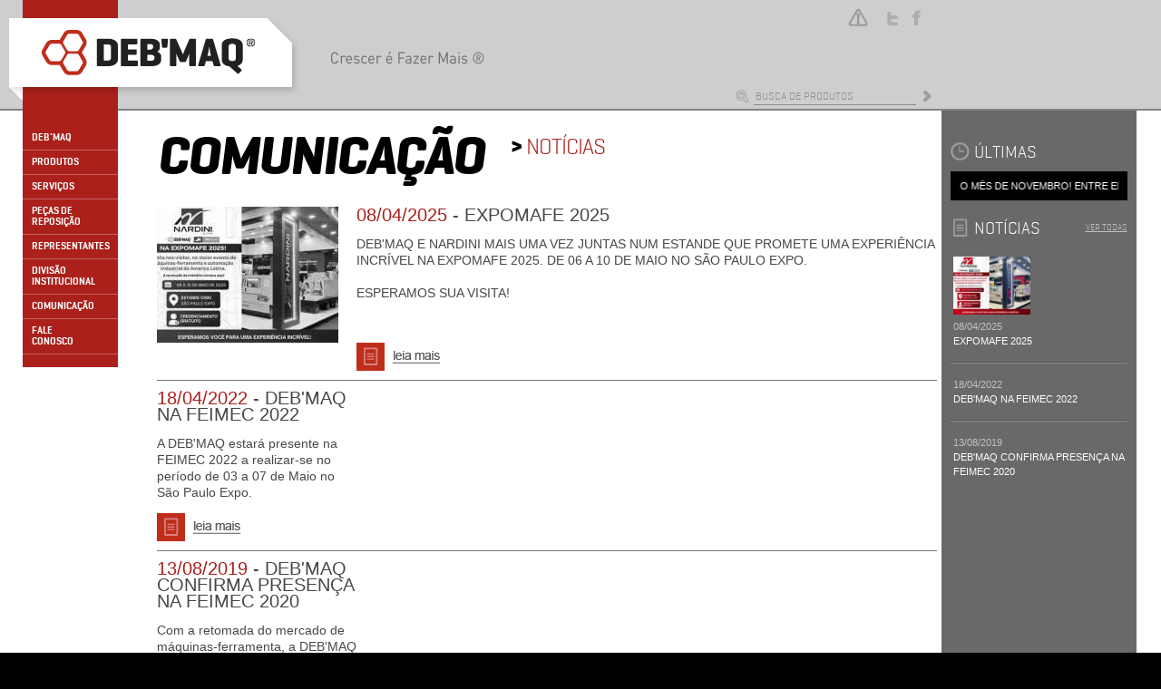

--- FILE ---
content_type: text/html
request_url: http://debmaq.com.br/site/noticias
body_size: 16761
content:

<!DOCTYPE html PUBLIC "-//W3C//DTD XHTML 1.0 Transitional//EN" "http://www.w3.org/TR/xhtml1/DTD/xhtml1-transitional.dtd">
<html xmlns="http://www.w3.org/1999/xhtml">
<head>
<meta http-equiv="Content-Type" content="text/html; charset=iso-8859-1" />
<title>DEB'MAQ</title>

<script type="text/javascript">

  var _gaq = _gaq || [];
  _gaq.push(['_setAccount', 'UA-42413230-1']);
  _gaq.push(['_trackPageview']);

  (function() {
    var ga = document.createElement('script'); ga.type = 'text/javascript'; ga.async = true;
    ga.src = ('https:' == document.location.protocol ? 'https://ssl' : 'http://www') + '.google-analytics.com/ga.js';
    var s = document.getElementsByTagName('script')[0]; s.parentNode.insertBefore(ga, s);
  })();

</script>

<!-- metadata.ini -->
	<link rel="SHORTCUT ICON" href="favicon.ico" />
	<meta name="robots" content="INDEX, FOLLOW"/>

<script type="text/javascript" src="js/jquery-1.7.2.min.js" charset="utf-8"></script>

<!-- MENU ACCORDION -->
<script type="text/javascript">
	$(document).ready(function(){
		$('dd').hide();
		$('dt a').click(function(){
			
			if ($('#item1').hasClass('ativoMenu')) {	$('#item1').removeClass("ativoMenu"); }
			if ($('#item2').hasClass('ativoMenu')) {	$('#item2').removeClass("ativoMenu"); }
			if ($('#item3').hasClass('ativoMenu')) {	$('#item3').removeClass("ativoMenu"); }
			if ($('#item6').hasClass('ativoMenu')) {	$('#item6').removeClass("ativoMenu"); }
			if ($('#item7').hasClass('ativoMenu')) {	$('#item7').removeClass("ativoMenu"); }
			if ($('#item8').hasClass('ativoMenu')) {	$('#item8').removeClass("ativoMenu"); }
			
			$("dd:visible").slideUp("slow");
			
			$(this).parent().next().slideDown("slow");
			
			$(this).addClass("ativoMenu");
			return false;
		});
	});
</script>

<!--BANNERS QUERY-->
<script type="text/javascript" src="js/jquery.carouFredSel-5.5.0.js"></script>
<script type="text/javascript" language="javascript">
$(function() {
	$('#fooH').carouFredSel({
		prev: '#prevH',
		next: '#nextH',
		auto: true
	});
		$('#fooV').carouFredSel({
		prev: '#prevV',
		next: '#nextV',
		pagination: "#pagerV",
		width: 275,
		auto: false
	});
		$('#fooI').carouFredSel({
		prev: '#prevI',
		next: '#nextI',
		pagination: "#pagerI",
		width: 350,
		auto: false
	});

});
</script>
<link href="box.css" rel="stylesheet" type="text/css" />
<!--COISA DO SELECT MANEIRO-->
<link rel="stylesheet" href="chosen/chosen.css" />
    

<link href="style.css" rel="stylesheet" type="text/css" />
	<script type="text/javascript" src="./fancybox/jquery.fancybox-1.3.4.pack.js"></script>
	<link rel="stylesheet" type="text/css" href="./fancybox/jquery.fancybox-1.3.4.css" media="screen" />
	<script type="text/javascript">
		$(document).ready(function() {		
			$("a[rel=example_group]").fancybox({
				'transitionIn'		: 'fade',
				'transitionOut'		: 'fade',
				'overlayShow'	: false
			});
		});
	</script><style type="text/css">
.tituloNoticias {
	color:#464749;
	font-size:20px;
	margin:0px 0px 10px 0;
	text-transform:uppercase;
}
</style>
<!--[if IE 7]><link rel="stylesheet" type="text/css" href="../iehacks.css" /><![endif]-->

</head>

<body>
<div class="site">

<div class="topo">
	<div class="centro">
    	<div class="menu">
        
        <div class="logo"><a href="/site"><img src="images/debmaq.png" /></a></div>
        
<dl class="menuu">
  <dt><a class="Csub" id="item1" href="#">DEB'MAQ</a></dt>
  <dd><ul>
	<li><a href="trajetoria">Trajetória</a></li>
	<li><a href="qualidade">Qualidade</a></li>
	<li><a href="mensagemdiretoria">Mensagem da Diretoria</a></li>
	<li><a href="estrutura">Estrutura</a></li>
	<li><a href="feiraseventos">Feiras e Eventos</a></li>
	<li><a href="video">Vídeo</a></li>
  </ul></dd>
  
  <dt><a class="Csub" id="item2" href="#">PRODUTOS</a></dt>
  <dd><ul>
 	<li><a href="metal-mecanica">Metal Mecânica</a></li>
	<li><a href="plastico">Plástico</a></li>
	<li><a href="corte-confomacao">Corte e Conformação</a></li>
    
  </ul></dd>
  <dt><a class="Csub" id="item3" href="#">SERVIÇOS</a></dt>
  <dd><ul>
	<li><a href="assistencia">Assistência Técnica</a></li>
	<li><a href="entregatecnica">Entrega Técnica</a></li>
	<li><a href="treinamentos">Treinamento</a></li>
	<li><a href="redesautorizadas">Rede de Autorizadas</a></li>
  </ul></dd>
  
  <dt><a style="background-image:none !important" href="#" onClick="window.open('pecasdereposicao','_self')">PEÇAS DE REPOSIÇÃO</a></dt>
  <dt><a style="background-image:none !important"  href="#" onClick="window.open('representantes','_self')">REPRESENTANTES</a></dt>
  

  <dt><a class="Csub" id="item6" href="#">DIVISÃO INSTITUCIONAL</a></dt>
  <dd><ul>
	<li><a href="apresentacao">Apresentação da Divisão</a></li>
	<li><a href="falecomdi">Fale com a DI</a></li>
	<li><a href="umdt">UMDT</a></li>
	<li style="padding-left:5px;"><a href="programacao">Programação</a></li>
	<li style="padding-left:5px;"><a href="falecomumdt">Fale com a UMDT</a></li>
  </ul></dd>

  <dt><a class="Csub" id="item7" href="#"> COMUNICAÇÃO</a></dt>
  <dd><ul>
	<li><a href="noticias">Notícias</a></li>
	<li><a href="pressreleases">Press Releases</a></li>
	<li><a href="campanhas">Campanhas</a></li>
	<li><a href="imprensa">Saiu na Imprensa</a></li>
	<li><a href="identidade">Identidade Visual</a></li>
	<li><a href="fotos">Fotos</a></li>
  </ul></dd>

  <dt><a class="Csub" id="item8" href="#">FALE<br />CONOSCO</a></dt>
  <dd><ul>
	<li><a href="duvidas">Dúvidas</a></li>
	<li><a href="orcamento">Orçamento</a></li>
	<li><a href="cadastrese">Cadastre-se</a></li>
	<li><a href="trabalhe">Trabalhe Conosco</a></li>
  </ul></dd>
</dl>      
		</div>
        
<div class="centroTopo">
<table width="890" border="0" align="center" cellpadding="0" cellspacing="0">
  <tr>
    <td height="20">

<span style="display:none;">
<a class="sn " href="index?language=es" style="background-image:url(images/sn-es.gif);"><span>es</span></a>
<a class="sn " href="index?language=en" style="background-image:url(images/sn-en.gif);"><span>en</span></a>
<a class="sn ativoID" href="index?language=pt" style="background-image:url(images/sn-pt.gif); "><span>pt</span></a>
</span>
<a class="sn" href="https://www.facebook.com/debmaq" style="background-image:url(images/sn-fb.gif); width:20px; margin-right:10px;"><span>fb</span></a>
<a class="sn" href="" style="background-image:url(images/sn-tw.gif); width:20px; "><span>tw</span></a>
<a class="sn" href="/arearestrita" style="background-image:url(images/sn-ar.gif); width:24px; margin-right:7px;"><span>sn</span></a>
    </td>
  </tr>
  <tr>
    
    <td height="67" align="left" valign="middle"><img src="images/crescerfazermais.png" style="margin-left:225px;" /></td>
  </tr>
  <tr>
    
    <td height="20" align="right">
    
<form action="busca" method="get" enctype="multipart/form-data" onSubmit="return valida_busca(this)">
<!-- chama a funcao (nomeform) -->
<script language="javascript">

function valida_busca (nomeform) {
    if (nomeform.busca.value=="BUSCA DE PRODUTOS") {	
		return false;
    } else if (nomeform.busca.value.length < 2) {
		alert ("É preciso pelo menos 2 caracteres para efetuar a busca");
		return false;
    } else  {
	return true;
	}
}
</script>
<table border="0" cellspacing="0" cellpadding="0">
  <tr>
    <td><img src="images/lupabusca.gif"></td>
    <td><input name="busca" type="text" class="imputbusca" id="busca" onFocus="this.value = (this.value=='BUSCA DE PRODUTOS')? '' : this.value;" onBlur="this.value = (this.value=='')? 'BUSCA DE PRODUTOS' : this.value;" value="BUSCA DE PRODUTOS" maxlength="32"/></td>
    <td><input type="submit" name="button" class="bt-busca" id="button" value="&gt;"></td>
  </tr>
</table></form>
    

    
    </td>
  </tr>
</table>
</div>
        
	</div>
</div>

<div class="branco">

<div class="content">
<!--NEWS NO LADO-->
	<div class="sidenews">
    <h5><img src="images/ico-last.gif"/> ÚLTIMAS</h5>
    <div class="boxUltimas">

<MARQUEE DIRECTION=LEFT SCROLLAMOUNT=5  id="muraltxt">
CONDIÇÕES IMPERDÍVEIS DURANTE O MÊS DE NOVEMBRO! ENTRE EM CONTATO! &nbsp;&nbsp;&nbsp;&nbsp;&nbsp;| &nbsp;&nbsp;&nbsp;&nbsp;&nbsp;
</MARQUEE>


    </div>
    <h5><img src="images/ico-news.gif"/><span><a href="noticias">VER TODAS</a></span> 
      NOTÍCIAS</h5>
      
      
 


<a class="umaNhome" href="noticias?id=40">
<img src="upload/noticias/mini_644_no-maior-evento-de-maquinas-ferramenta-e-automacao-industrial-da-America-Latina.-3.png" width="85"/>

<p class="sideNews"><span style="color:#c1c1c1">08/04/2025</span><br />
EXPOMAFE 2025</p>
</a>

 

<div class="line3d"></div>
<a class="umaNhome" href="noticias?id=39">

<p class="sideNews"><span style="color:#c1c1c1">18/04/2022</span><br />
DEB'MAQ NA FEIMEC 2022</p>
</a>

 

<div class="line3d"></div>
<a class="umaNhome" href="noticias?id=38">

<p class="sideNews"><span style="color:#c1c1c1">13/08/2019</span><br />
DEB'MAQ CONFIRMA PRESENÇA NA FEIMEC 2020</p>
</a>



</div>

<table width="830" border="0" cellspacing="0" cellpadding="0">
  <tr>
     <td width="390" align="right" valign="top">
    	<h1>COMUNICAÇÃO</h1>     </td>
    <td width="30" align="left" valign="top">&nbsp;</td>
    <td align="left" valign="top"><h3 style="border:none; margin:0px; padding:0px;"><span class="setah3">&gt;</span> NOTÍCIAS</h3>
        </td>
  </tr>
</table>
<div style="padding-left:30px;">
<table width="800" border="0" cellpadding="0" cellspacing="0">
 
  <tr>
    <td width="220" valign="top"><img src="upload/noticias/minipb_644_no-maior-evento-de-maquinas-ferramenta-e-automacao-industrial-da-America-Latina.-3.png"/></td>    <td valign="top"><p class="tituloNoticias"><span class="red">08/04/2025</span> - EXPOMAFE 2025</p>
    <p>
	DEB&#39;MAQ E NARDINI MAIS UMA VEZ JUNTAS NUM ESTANDE QUE PROMETE UMA EXPERI&Ecirc;NCIA INCR&Iacute;VEL NA EXPOMAFE 2025. DE 06 A 10 DE MAIO NO S&Atilde;O PAULO EXPO.&nbsp;<br />
	<br />
	ESPERAMOS SUA VISITA!</p>
<p>
	&nbsp;</p>
</p>
    <a href="?id=40"><img src="images/bt-leiamais.gif" /></a>
    
    </td>
  </tr>
 
<tr><td colspan="2"><div class="line1px"></div></td></tr>  <tr>
    <td valign="top"><p class="tituloNoticias"><span class="red">18/04/2022</span> - DEB'MAQ NA FEIMEC 2022</p>
    <p>
	A DEB&#39;MAQ estar&aacute; presente na FEIMEC 2022 a realizar-se no per&iacute;odo de 03 a 07 de Maio no S&atilde;o Paulo Expo.&nbsp;</p>
</p>
    <a href="?id=39"><img src="images/bt-leiamais.gif" /></a>
    
    </td>
  </tr>
 
<tr><td colspan="2"><div class="line1px"></div></td></tr>  <tr>
    <td valign="top"><p class="tituloNoticias"><span class="red">13/08/2019</span> - DEB'MAQ CONFIRMA PRESENÇA NA FEIMEC 2020</p>
    <p>
	Com a retomada do mercado de m&aacute;quinas-ferramenta, a DEB&#39;MAQ confirmou presen&ccedil;a na FEIMEC 2020, a realizar-se de 05 a 09 de Maio de 2020 no S&acirc;o Paulo Expo. Certamente ser&aacute; uma excelente oportunidade de estreitament</p>
    <a href="?id=38"><img src="images/bt-leiamais.gif" /></a>
    
    </td>
  </tr>
    
  <tr>
    <td colspan="2">

<!--CONTADOR-->
<div class="boxContador" style="width:860px;">
<div id="contador">
<span class="ativoPG">1</span>
<a class="novaPG" href="?pag=2&exibe=3">2</a>
<a class="novaPG" href="?pag=3&exibe=3">3</a>
<a class="novaPG" href="?pag=4&exibe=3">4</a>
<a class="novaPG" href="?pag=5&exibe=3">5</a>
<a class="novaPG" href="?pag=6&exibe=3">6</a>
<a class="novaPG" href="?pag=7&exibe=3">7</a>
<a class="novaPG" href="?pag=8&exibe=3">8</a>
<a class="novaPG" href="?pag=9&exibe=3">9</a>
<a class="novaPG" href="?pag=10&exibe=3">10</a>
<a class="novaPG" href="?pag=11&exibe=3">11</a>
<a class="novaPG" href="?pag=12&exibe=3">12</a>
 
 
<a class="novaPG" href="?pag=2&exibe=3"><strong>&gt;</strong></a>
</div>
</div>    </td>
    </tr>
</table>
</div>



<div style="height:25px; width:850px;"></div>
<div class="boxProdF it1"><a href="metal-mecanica"><span>metalmecanica</span></a></div>
<div class="boxProdF it2"><a href="plastico"><span>plastico</span></a></div>
<div class="boxProdF it3"><a href="corte-confomacao"><span>corteeconformacao</span></a></div>
<div class="boxProdF it4"><a href="umdt"><span>umdt</span></a></div>
<div class="line"></div>

</div>

<div class="line"></div>
</div>

<!--FOOT-->
<div class="centro foot">
  <table width="890" border="0" cellspacing="0" cellpadding="0">
    <tr>
      <td width="130" valign="top"><h5><span class="red">&gt;</span> A EMPRESA</h5>
        <p>/ <a href="trajetoria">Trajetória</a><br />
          / <a href="qualidade">Qualidade</a><br />
          / <a href="mensagemdiretoria">Mensagem da Diretoria</a><br />
          / <a href="estrutura">Estrutura</a><br />
          / <a href="feiraseventos">Feiras e Eventos</a><br />
          / <a href="video">Vídeo</a>
        </p></td>
      <td width="120" valign="top"><h5><span class="red">&gt;</span> PRODUTOS</h5>
        <p>/ <a href="metal-mecanica">Metal Mecânica</a><br />
		/ <a href="plastico">Plástico</a><br />
		/ <a href="corte-confomacao">Corte e Conformação</a></p>
        </td>        
      <td width="120" valign="top"><h5><span class="red">&gt;</span> SERVIÇOS</h5>
        <p>/ <a href="assistencia">Assistência Técnica</a><br />
		/ <a href="entregatecnica">Entrega Técnica</a><br />
		/ <a href="treinamentos">Treinamento</a><br />
		/ <a href="redesautorizadas">Rede de Autorizadas</a>
		</p>
        </td>        
      <td width="185" valign="top"><h5><span class="red">&gt;</span> DIVISÃO INSTITUCIONAL</h5>
        <p>
		/ <a href="apresentacao">Apresentação da Divisão</a><br />
		/ <a href="falecomdi">Fale com a DI</a><br />
		/ <a href="umdt">UMDT</a><br />
		&nbsp;&nbsp;&nbsp;&gt; <a href="programacao">Programação</a><br />
		&nbsp;&nbsp;&nbsp;&gt; <a href="falecomumdt">Fale com a UMDT</a>
 		</p>
</td>
      <td width="125" valign="top"><h5><span class="red">&gt;</span> COMUNICAÇÃO</h5>
        <p>
		/ <a href="noticias">Notícias</a><br />
		/ <a href="pressreleases">Press Releases</a><br />
		/ <a href="campanhas">Campanhas</a><br />
		/ <a href="imprensa">Saiu na Imprensa</a><br />
		/ <a href="identidade">Identidade Visual</a><br />
		/ <a href="fotos">Fotos</a>
        </p></td>
      <td width="210" valign="top">
      <h5><span class="red">&gt;</span> NEWSLETTER</h5>
<form action="cadastronews" onSubmit="return valida_dados2(this)"  method="post" enctype="multipart/form-data" >

<script language="javascript">
function valida_dados2 (nomeform) { 
	if (nomeform.email.value=="" || nomeform.email.value.indexOf('@', 0) == -1 || nomeform.email.value.indexOf('.', 0) == -1) {
        alert ("E-mail inválido.");
        return false;
    }	
	return true;
}
</script>

<table width="210" border="0" cellspacing="0" cellpadding="0">
  <tr>
    <td bgcolor="#696969"><input name="email" type="text" class="imputNewsPe" id="email" onfocus="this.value = (this.value=='E-MAIL')? '' : this.value;" onblur="this.value = (this.value=='')? 'E-MAIL' : this.value;" value="E-MAIL" maxlength="128"/></td>
    <td bgcolor="#696969"><input class="btNews" name="" type="submit" value="&gt; ENVIAR" /></td>
  </tr>
</table>



</form>      
      <h5 style="text-align:right; margin-top:15px; "><span style="font-size:12px;">&gt; FALE CONOSCO</span><br />
      <span class="red" style="font-size:22px;font-family:'GeogrotesqueSmBdSemiBold',Arial;"><span style="font-size:15px;">(35)</span> 3433.8310</span> 
</h5>
      </td>
    </tr>
  </table>
</div>

<div class="centro foot">
<div class="linefoot"></div>
<table width="890" border="0" cellspacing="0" cellpadding="0">
  <tr>
    <td width="185"><img src="images/debmaqfoot.png" width="177" height="38" /></td>
    <td width="400">Copyright © 2026 DEB'MAQ do Brasil Ltda. Todos os direitos reservados.<br />Rodovia Fernão Dias, Km 909 - Camanducaia - MG</td>
    <td width="20" align="center" class="red">|<br />
      |</td>
    <td width="145" ><a href="politicadeprivacidade">Política de Privacidade</a><br />Desenvolvido por <a href="http://www.audaz.com.br" target="_blank">AUDAZ</a></td>
    <td width="60" ><img src="images/foot-selo1.png" width="59" height="48" /></td>
    <td width="80" align="right" ><img src="images/foot-selo2.png" width="66" height="50" /></td>
  </tr>
</table>

</div>


</div>

<script src="chosen/chosen.jquery.js" type="text/javascript"></script>
<script type="text/javascript"> $(".chzn-select").chosen();</script>
</body>
</html>

--- FILE ---
content_type: text/css
request_url: http://debmaq.com.br/site/box.css
body_size: 386
content:
@charset "iso-8859-1";
/* CSS Document */


.boxProdF.it1, .boxProdF.it1 a {
	background-image:url(images/boxit1.jpg);
}
.boxProdF.it2, .boxProdF.it2 a {
	background-image:url(images/boxit2.jpg);
}
.boxProdF.it3, .boxProdF.it3 a {
	background-image:url(images/boxit3.jpg);
}
.boxProdF.it4, .boxProdF.it4 a {
	background-image:url(images/boxit4.jpg);
	margin-right:0px;
}

--- FILE ---
content_type: text/css
request_url: http://debmaq.com.br/site/chosen/chosen.css
body_size: 1449
content:
/* @group Base */
.chzn-container {
	font-size: 12px;
	position: relative;
	display: block;
	float:left;
	font-family: Arial, Helvetica, sans-serif;
	text-transform:uppercase;
	margin-right:10px;
	outline: none !important;
}
.chzn-container .chzn-drop {
	background-color: #464749;
	color:#FFF;
	border:none;
	padding:0px;
	position: absolute;
	top: 29px;
	left: 0;
	z-index: 999;
}
/* @end */

/* @group Single Chosen */
.chzn-container-single .chzn-single {
	background-color:#dadada;
	color:#464749;
	display: block;
	overflow: hidden;
	position: relative;
	height: 23px;
	line-height: 24px;
	padding: 3px 0px 3px 8px;
	font-weight:normal;
	text-decoration:none;
	background-image: url(seta.gif);
	background-repeat: no-repeat;
	background-position: right center;
}
.chzn-container-single .chzn-search { display:none; }


.chzn-container-single-nosearch .chzn-search input {
  position: absolute;
  left: -9000px;
}

/* @group Results */
.chzn-container .chzn-results {
	margin: 0 4px 4px 0;
	max-height: 240px;
	padding: 0 0 0 4px;
	position: relative;
	overflow-x: hidden;
	overflow-y: auto;
}
.chzn-container .chzn-results li {
  display: none;
  padding: 3px;
  margin: 0;
  list-style: none;
}
.chzn-container .chzn-results .active-result {
  cursor: pointer;
  display: list-item;
}
.chzn-container .chzn-results .highlighted {
	background-color: #ab201b;
	color: #FFF;
}

--- FILE ---
content_type: text/css
request_url: http://debmaq.com.br/site/style.css
body_size: 16569
content:
@charset "iso-8859-1";
/* CSS Document */


body {
	background-color: #000;
	color:#464749;
	font-family:Arial, Helvetica, sans-serif;
	font-size:14px;
	margin-left: 0px;
	margin-top: 0px;
	margin-right: 0px;
	margin-bottom: 0px;
}
@font-face {
    font-family: 'GeogrotesqueLgLight';
    src: url('fonts/geogtq-lg-webfont.eot');
    src: url('fonts/geogtq-lg-webfont.eot?#iefix') format('embedded-opentype'),
         url('fonts/geogtq-lg-webfont.woff') format('woff'),
         url('fonts/geogtq-lg-webfont.ttf') format('truetype');
    font-weight: normal;
    font-style: normal;
}
@font-face {
    font-family: 'GeogrotesqueSmBdSemiBold';
    src: url('fonts/geogtq-sb-webfont.eot');
    src: url('fonts/geogtq-sb-webfont.eot?#iefix') format('embedded-opentype'),
         url('fonts/geogtq-sb-webfont.woff') format('woff'),
         url('fonts/geogtq-sb-webfont.ttf') format('truetype');
    font-weight: normal;
    font-style: normal;
}
@font-face {
    font-family: 'GeogrotesqueBoldItalic';
    src: url('fonts/geog-bdit-webfont.eot');
    src: url('fonts/geog-bdit-webfont.eot?#iefix') format('embedded-opentype'),
         url('fonts/geog-bdit-webfont.woff') format('woff'),
         url('fonts/geog-bdit-webfont.ttf') format('truetype'),
         url('fonts/geog-bdit-webfont.svg#GeogrotesqueBoldItalic') format('svg');
    font-weight: normal;
    font-style: normal;
}

a img { border:none; }
a {
	text-decoration:none;
	color: #464749;
}
a:hover {
	color:#ab201b;
}
h1 {
	font-family:'GeogrotesqueBoldItalic', "Arial Black", Gadget, sans-serif;
	margin:0px 0px 30px 0px;
	font-size: 60px;
	line-height: 51px;
	font-weight: normal;
	color: #000;
	letter-spacing:-2px;
	text-transform: uppercase;
}
h3 {
	font-size: 25px;
	line-height: 30px;
	font-weight: normal;
	text-transform: uppercase;
	color: #ab201b;
	display:block;
	border-bottom:1px solid #767676;
	margin:0px 0px 30px 0px;
	padding:0px 0px 10px 0px;
    font-family: 'GeogrotesqueLgLight',Arial;
	letter-spacing:-1px;
}
h4 {
	font-size: 16px;
	line-height: 21px;
	font-weight: normal;
	color: #464749;
	display:block;
	margin:0px 0px 20px 0px;
    font-family: 'GeogrotesqueLgLight',Arial;
}
h4 .12p { font-size:12px; }
p {
	line-height:18px;
}
.setah3 {
	font-family:'GeogrotesqueBoldItalic', "Arial Black", Gadget, sans-serif;
	color:#000;
}
.setah4 {
	font-family:'GeogrotesqueBoldItalic', "Arial Black", Gadget, sans-serif;
	color:#ab201b;
}
h5 {
	color:#FFF;
	font-family: 'GeogrotesqueLgLight', Arial;
	margin:0px 0px 10px 0px;
	font-size: 15px;
	font-weight: normal;
}
.line { clear:both; }

/* MENU ACCORDION */
.menuu dl {	margin:0px; }
.menuu dt { 	}
.menuu dt a {
	background-color:#ab201b;
	border-bottom:1px solid #c46360;
	color:#fff;
	cursor:pointer;
	display:block;
    font-family: 'GeogrotesqueSmBdSemiBold',Arial;
	font-size:11px;
	line-height:12px;
	padding:7px 10px;
	text-decoration:none;
}
.menuu dt a.Csub:hover {
	background-image: url(images/seta-menu-b.png);
	background-repeat: no-repeat;
	background-position: right center;	
}
.ativoMenu {
	background-image: url(images/seta-menu-t.png) !important;
	background-color:#505050; 
	border-bottom:1px solid #878383 !important;
	background-repeat: no-repeat;
	background-position: right center;
	background-color:#505050 !important;
}
.menuu dt a:hover {
	background-color:#505050;
}
.menuu dd, .menuu ul {	margin:0; 
	background-color:#505050; 
	padding:5px 5px;
}
.menuu ul li {
	list-style:none;
	padding:0px;
	}
.menuu ul li a {
	color:#FFF;
	display:block;
    font-family: 'GeogrotesqueLgLight',Arial;
	font-size:11px;
	line-height:12px;
	padding:3px 7px;
	text-decoration:none;
}
.menuu ul li a:hover { color:#CCCCCC; }

/* BANNER */
/* BANNERS */
.list_carousel {
	overflow:hidden;
	position:relative;
	height:345px;
	width:890px;

}
.list_carousel ul {
	display: block;
	list-style: none;
	margin: 0;
	padding: 0;
	height:345px;
	width:890px;
}
.list_carousel li {
	display:block;
	float:left;
	position:relative;
	overflow:hidden;
	height:345px;
	width:890px;
}
.pager {
	display:block;
    font-family: 'GeogrotesqueSmBdSemiBold',Arial;
	font-size:12px;
	height:20px;
}
.pager a, a.prevV, a.nextV {
	color:#464749;
	display:block;
	float:left;
	width:12px;
	height:12px;
	padding:4px;
	text-align:center;
}
.pager a:hover { color:#ab201b; }
.pager a.selected { background-color:#ab201b; color:#FFF; }
.next, .prev {
	display:block;
	position:absolute;
	height:59px;
	width:59px;
	z-index:10;
	top:143px;
}
.prev {
	background-image:url(images/seta-banner-l.png);
	left:10px;
}
.next {
	background-image:url(images/seta-banner-r.png);
	right:10px;
}
.next span, .prev span { display:none; }


/* BT FOOT */

.boxProdF {
	display: block;
	float: left;
	margin-right:10px;
	background:0px 0px;

}
.boxProdF a span  { display:none; }
.boxProdF a {
	display: block;
	width:215px;
	height:298px;
	background-position:-215px 0px;
	opacity:0;
	-webkit-transition: all 0.5s linear;
	-moz-transition: all 0.5s linear;
	-o-transition: all 0.5s linear;
	transition: all 0.5s linear;
}
.boxProdF a:hover { opacity:1; }


/* SITE */
.site {
	min-width:1230px;
	width:100%;
	position:relative;
}
.topo {
	background-color:#cecece;
	border-bottom:2px solid #838383;
	height:120px;
	position:relative;
	z-index:50;
}
.branco {
	background-color:#FFF;
	border-bottom:4px solid #5d5d5d;
	position:relative;
	min-height:550px;
}
.content {
	margin:0 auto 25px;
	padding:25px 0px 0px 115px;
	width:1110px;
	background-image: url(images/bgnews.gif);
	background-repeat: repeat-y;
	background-position: right;
}
.centro {
	margin:0 auto;
	position:relative;
	width:1230px;
}
.menu {
	background-color:#ab201b;
	padding-top:125px;
	padding-bottom:-10px;
	position:absolute;
	width:105px;
	z-index:2;
	left:0px;
}
.logo {
	left:-15px;
	top:20px;
	position:absolute;
}
.foot {
	color:#818386;
	font-size:12px;
	padding:25px 225px 25px 115px;
	width:890px;
}
.centroTopo {
	margin:0px 225px 0px 115px;
	width:890px;
}
.linefoot {
	background-color:#212121;
	left:115px;
	top:0px;
	height:1px;
	position:absolute;
	width:890px;
}
.foot p {
	display:block;
	font-size:11px;
	line-height:21px;
	margin:0px 0px 0px 10px;
}
.foot a { color:#818386; }
.foot a.linha { text-decoration:underline; }
.foot a:hover { color:#FFF; }
.red { color:#ab201b; }

a.sn {
	display:block;
	float:right;
	height:20px;
	margin-left:7px;
	margin-top:10px;
	width:17px;
	background-repeat: no-repeat;
	background-position: center 0px;
}
a.sn span { display:none; }
a.sn:hover, a.ativoID { background-position: center -20px;}
.sidenews {
	display:block;
	float:right;
	padding:10px;
	width:195px;
}
.sidenews h5 {
	font-size:19px;
}
.sidenews h5 img {
	float:left;
	margin-right:5px;
}
.sidenews h5 span {
	float:right;
	font-size:10px;
	padding-top:4px;
}
.sidenews h5 span a { color:#c1c1c1; text-decoration:underline; }
.sidenews h5 span a:hover { color:#FFF; }
.boxUltimas {
	background-color:#000;
	color:#FFF;
	display:block;
	font-size:11px;
	padding:10px;
	margin:5px 0 20px 0;
}
p.sideNews {
	color:#FFF;
	font-size:11px;
	line-height:16px;
	margin:5px 0;
}
.line3d {
	background-image:url(images/line3d.gif);
	display:block;
	height:2px;
	position:relative;
}
.line3d2 {
	background-image:url(images/line3d2.gif);
	display:block;
	height:2px;
	position:relative;
	margin:10px 0;
}
a.umaNhome {
	display:block;
	padding:10px 3px;
	text-decoration:none;
}
a.umaNhome:hover {
	background-color:#5f5d5d;
}
.boxFotoS {
	display:block;
	position:relative;
	float:right;
	margin:0px 0px 10px 10px;
}
.boxFotoS a {
	background-image: url(images/mouseover.png);
	background-position: center center;
	position:absolute;
	z-index:10;
	opacity:0;
	-webkit-transition: all 0.3s linear;
	-moz-transition: all 0.3s linear;
	-o-transition: all 0.3s linear;
	transition: all 0.3s linear;
	left:0px;
	right:0px;
	top:0px;
	bottom:0px;
}
.boxFotoS a span { display:none; }
.boxFotoS a:hover {	opacity:1; }


.galeria {
	display:block;
	position:relative;
	height:392px;
	width:874px;
}
.galSide {
	display:block;
	position:absolute;
	right:0px;
	top:0px;
	width:225px;
	height:392px;
	overflow:hidden;
}
a.setaMT {
	opacity:0.5;
	position:absolute;
	top:0px;
	left:0px;
	z-index:10;
}
a.setaMB {
	opacity:0.5;
	position:absolute;
	bottom:0px;
	left:0px;
	z-index:20;
}
a.setaMB, a.setaMT {
	-webkit-transition: all 0.3s linear;
	-moz-transition: all 0.3s linear;
	-o-transition: all 0.3s linear;
	transition: all 0.3s linear;
}
a.setaMB:hover,a.setaMT:hover { opacity:1; }
#container {
	position:relative;
	width:225px;
}
.boxFotoT {
	display:block;
	margin:1px 0px;
	overflow:hidden;
	position:relative;
	height:129px;
	width:225px;
}
.loadfoto {
	position:absolute;
	left:10px;
	top:10px;
	background-image:url(images/loadfoto.gif);
	height:16px;
	width:16px;
}

.umaFoto {
	-webkit-animation-name: fotoFade;
	-webkit-animation-iteration-count: 1;
	-webkit-animation-timing-function: linear;
	-webkit-animation-duration: 0.5s;
}
@-webkit-keyframes fotoFade {
	from {	opacity:0; }
	to { opacity:1; }
}


.imputcontato {
	background-color:#e6e6e6;
	border:1px solid #d6d6d6;
	color:#767676;
	display:block;
	float:left;
    font-family: 'GeogrotesqueLgLight',Arial;
	font-size:12px;
	margin: 0px 10px 15px 0px;
	padding:9px;
	width:300px;
}
.imputNewsPe {
	background-color:#696969;
	border:1px solid #696969;
	color:#000;
	display:block;
	float:left;
    font-family: 'GeogrotesqueLgLight',Arial;
	font-size:12px;
	padding:3px;
	width:162px;
	outline:none !important;
}
.btNews {
	background-color:#696969;
	border:1px solid #696969;
	color:#3333;
	display:block;
	float:left;
    font-family: 'GeogrotesqueLgLight',Arial;
	font-size:12px;
	padding:3px;
	outline:none !important;
	cursor:pointer;
}
.btNews:hover { color:#FFF; background-color:#444; }
.imputcontatonote {
	color:#767676;
    font-family: 'GeogrotesqueLgLight',Arial;
	font-size:13px;
	text-transform:uppercase;
}
.imputcontato2 {
	background-color:#e6e6e6;
	border:none;
	color:#767676;
	display:block;
	float:left;
    font-family: 'GeogrotesqueLgLight',Arial;
	font-size:12px;
	width:300px;
}
.imputcontato:focus {
	outline-color:#999;
	color:#000;
}
#boxselect {
	background-color:#e6e6e6;
	border:1px solid #d6d6d6;
	color:#767676;
	display:block;
	float:left;
	margin: 0px 10px 15px 0px;
	padding:6px 9px;
	width:300px;
}
.btazul {
	background-color:#ab201b;
	border:1px solid #ab201b;
	color:#FFF;
	display:block;
	float:left;
    font-family: 'GeogrotesqueLgLight',Arial;
	font-size:14px;
	margin: 0px 10px 15px 470px;
	padding:9px;
	width:180px;
	cursor:pointer;
}
.btazul:hover { background-color:#333; color:#FFF; }
.infosEvento {
	background-color:#dadada;
	display:block;
	margin:20px 0;
	width:860px;
	border:1px solid #b0b2b5;
}
.boxEvento {
	border-bottom:1px solid #464749;
	display:block;
	float:left;
	font-size:12px;
	margin:10px 15px;
	padding:5px 0px;
	width:400px;
}
.fontr16 {
	font-size:15px;
}
.addthis_toolbox a {
	display:block;
	cursor:pointer;
	float:right;
	margin-left:10px;
	height:25px;
	width:26px;
}
.boxContador {
	border-top:1px solid #464749;
	display:block;
	margin:20px 0;
	padding-top:20px;
    font-family: 'GeogrotesqueLgLight',Arial;
	font-size:12px;
	text-align:right;
	width:860px;
}
a.novaPG, .ativoPG {
	display:inline-block; margin:0 1px; height:12px; width:12px; padding:2px 3px 4px 3px; text-align:center;
}
a.novaPG:hover { background-color:#CCC;}
.ativoPG {
	color:#FFF;
	background-color:#ab201b;
}

.infosProdutos {
	display:block;
	margin:20px 0;
	width:860px;
}
.boxProduto {
	background-color:#aeb0b3;
	border:1px solid #aeb0b3;
	display:block;
	float:left;
	margin:0px 10px 10px 0;
	height:233px;
	width:203px;
	overflow:hidden;
}
.boxPumafoto {
	background-color:#DDD;
	display:block;
	overflow:hidden;
	width:223px;
	height:150px;
	margin-left:-20px;
}
.boxPtexto {
	display:block;
	margin:20px 15px 0px 15px;
	font-size:12px;
	line-height:14px;
	letter-spacing:-1px;
	text-transform:uppercase;
}
.boxPtexto img {
	color:#464749;
	float:left;
	margin-right:6px;
}
a.selPbox  {
	height:233px;
	width:203px;
	display:block;
}
a.selPbox:hover {
	background-color:#666;
	color:#FFF !important;
}
.setaFiltro {
	border:none !important;
	display:block;
	float:left !important;
	height:29px;
	width:29px;
	background-image:url(images/setafiltro.gif);
	background-position:0px 0px;
	cursor:pointer;
}
.setaFiltro:hover {
	background-position:0px -29px;
}
#foto {
border:1px solid #CCC; width:645px; height:390px; display:block;
z-index:100;
}



		.styleRadio input,
		.styleCheckbox input {
			cursor:pointer;
			filter:alpha(opacity=0);
			opacity:0;
		}

		.styleRadio,
		.styleCheckbox {
			cursor:pointer;
			height:30px;
			width:30px;
			display:block;
			float:left;
			background:url(images/checkradio.gif) no-repeat;
		}

		.styleRadio {
			background-position:0 -30px;
		}
		.inputRadioChecked {
			background-position:-30px -30px;
		}
		.styleCheckbox {
			background-position:0 0;
		}
		.inputCheckboxChecked {
			background-position:-30px 0;
		}
		.inputFocus {
			border:dotted 1px #CCC;
		}
		

a.btazul2 {
	background-color:#ab201b;
	border:1px solid #ab201b;
	color:#FFF;
	display:block;
    font-family: 'GeogrotesqueLgLight',Arial;
	font-size:14px;
	padding:9px;
	width:180px;
	cursor:pointer;
	margin-bottom:10px;
}
a.btazul2:hover { background-color:#333; color:#FFF; }
.divV {
	background-color:#e0e0e0;
	display:block;
	height:1px;
	margin:5px 5px 5px 115px;
}
.divS {
	background-color:#e0e0e0;
	display:block;
	height:1px;
	margin:10px 0px;
	clear:both;
}
.line1px {
	background-color:#767676;
	display:block;
	height:1px;
	position:relative;
	margin:10px 0;
}

.galeria {
	margin-bottom:0px !important;
}
.bordabox {
	border-left:1px solid #a8a8a8;
	border-top:1px solid #a8a8a8;
	width:872px;
}
.bordacampo1 {
	border-bottom:1px solid #a8a8a8;
	border-right:1px solid #a8a8a8;
}
h2 {
	color:#ab201b;
	font-size:22px;
	font-weight: normal;
	line-height:18px;
	padding:8px;
	margin:0px;
	text-transform:uppercase;
}
a.btOrca {
	float:right;
}
.txtCarac {
	font-size:16px;
	padding:10px 15px;
}
.txtCarac p {
	padding-left:10px;
}
.boxDownloadP {
	background-image:url(images/setaD.gif);
	background-position:0px; 0px;
	background-repeat:no-repeat;
	display:block;
	padding-left:32px;
	min-height:27px;
}
a.boxDownloadP {
	color:#464749 !important;
}
a.btCarrinho {
	background-image:url(images/carrinhos.gif);
	background-position:0px 0px;
	cursor:pointer;
	display:block;
	height:50px;
	width:50px;
	position:absolute;
	top:0px;
	right:0px;
	z-index:10;
}
a.btCarrinho:hover { background-position:0px -50px; }
a.btCarrinho span, a.btCarrinhoX span { display:none; }
a.btCarrinhoX {
	background-image:url(images/carrinhos.gif);
	background-position:0px -100px;
	cursor:pointer;
	display:block;
	height:50px;
	width:50px;
	position:absolute;
	right:-1px;
	bottom:-50px;
}
.carrinhonapg {
	background-color:#dadada;
	border:1px solid #9a9c9f;
	width:428px;
	padding:5px;
	position:absolute;
	top:0px;
	left:50px;
	z-index:12;
}
.topoOrca {
	position:relative;
	width:490px;
	position:absolute;
	top:0px;
	left:50%;
	margin-left:-90px;
	overflow:hidden;
	height:500px;
}
.bt-busca {
	border:none;
	background-color:#cecece;
	color:#464749;
	font-size:1px;
	display:block;
	width:15px;
	height:15px;
	background-image:url(images/setabusca.gif);
	background-position:-5px -5px;
	cursor:pointer;
}
.bt-busca:hover {
	background-position:-5px -30px;
}
.imputbusca {
	background-color:transparent;
	border:none;
	border-bottom:1px solid #8c8e91;
	color:#8c8e91;
	display:block;
    font-family: 'GeogrotesqueLgLight',Arial;
	font-size:12px;
	padding:1px 2px 2px 2px;
	width:175px;
	margin:0 5px;
	outline:none.
}
.imputbusca:focus {
	color:#333;
	border-bottom:1px solid #000;
}